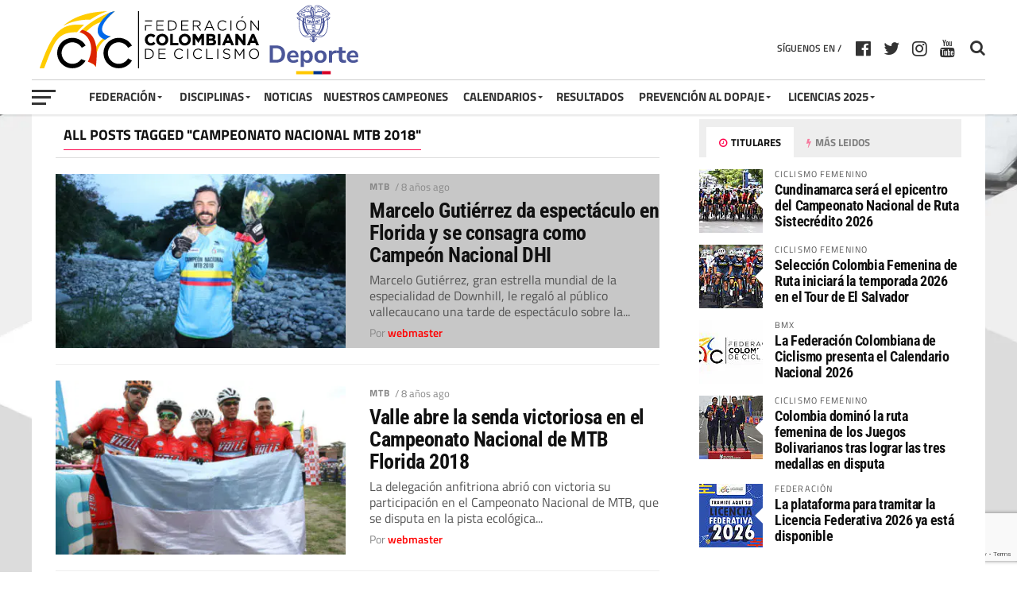

--- FILE ---
content_type: text/html; charset=utf-8
request_url: https://www.google.com/recaptcha/api2/anchor?ar=1&k=6LdRZkgqAAAAAOxT4uhh7Wx_nSS0vbKylwS-XYfO&co=aHR0cHM6Ly9mZWRlcmFjaW9uY29sb21iaWFuYWRlY2ljbGlzbW8uY29tOjQ0Mw..&hl=en&v=9TiwnJFHeuIw_s0wSd3fiKfN&size=invisible&anchor-ms=20000&execute-ms=30000&cb=i4ze525dp2pi
body_size: 48511
content:
<!DOCTYPE HTML><html dir="ltr" lang="en"><head><meta http-equiv="Content-Type" content="text/html; charset=UTF-8">
<meta http-equiv="X-UA-Compatible" content="IE=edge">
<title>reCAPTCHA</title>
<style type="text/css">
/* cyrillic-ext */
@font-face {
  font-family: 'Roboto';
  font-style: normal;
  font-weight: 400;
  font-stretch: 100%;
  src: url(//fonts.gstatic.com/s/roboto/v48/KFO7CnqEu92Fr1ME7kSn66aGLdTylUAMa3GUBHMdazTgWw.woff2) format('woff2');
  unicode-range: U+0460-052F, U+1C80-1C8A, U+20B4, U+2DE0-2DFF, U+A640-A69F, U+FE2E-FE2F;
}
/* cyrillic */
@font-face {
  font-family: 'Roboto';
  font-style: normal;
  font-weight: 400;
  font-stretch: 100%;
  src: url(//fonts.gstatic.com/s/roboto/v48/KFO7CnqEu92Fr1ME7kSn66aGLdTylUAMa3iUBHMdazTgWw.woff2) format('woff2');
  unicode-range: U+0301, U+0400-045F, U+0490-0491, U+04B0-04B1, U+2116;
}
/* greek-ext */
@font-face {
  font-family: 'Roboto';
  font-style: normal;
  font-weight: 400;
  font-stretch: 100%;
  src: url(//fonts.gstatic.com/s/roboto/v48/KFO7CnqEu92Fr1ME7kSn66aGLdTylUAMa3CUBHMdazTgWw.woff2) format('woff2');
  unicode-range: U+1F00-1FFF;
}
/* greek */
@font-face {
  font-family: 'Roboto';
  font-style: normal;
  font-weight: 400;
  font-stretch: 100%;
  src: url(//fonts.gstatic.com/s/roboto/v48/KFO7CnqEu92Fr1ME7kSn66aGLdTylUAMa3-UBHMdazTgWw.woff2) format('woff2');
  unicode-range: U+0370-0377, U+037A-037F, U+0384-038A, U+038C, U+038E-03A1, U+03A3-03FF;
}
/* math */
@font-face {
  font-family: 'Roboto';
  font-style: normal;
  font-weight: 400;
  font-stretch: 100%;
  src: url(//fonts.gstatic.com/s/roboto/v48/KFO7CnqEu92Fr1ME7kSn66aGLdTylUAMawCUBHMdazTgWw.woff2) format('woff2');
  unicode-range: U+0302-0303, U+0305, U+0307-0308, U+0310, U+0312, U+0315, U+031A, U+0326-0327, U+032C, U+032F-0330, U+0332-0333, U+0338, U+033A, U+0346, U+034D, U+0391-03A1, U+03A3-03A9, U+03B1-03C9, U+03D1, U+03D5-03D6, U+03F0-03F1, U+03F4-03F5, U+2016-2017, U+2034-2038, U+203C, U+2040, U+2043, U+2047, U+2050, U+2057, U+205F, U+2070-2071, U+2074-208E, U+2090-209C, U+20D0-20DC, U+20E1, U+20E5-20EF, U+2100-2112, U+2114-2115, U+2117-2121, U+2123-214F, U+2190, U+2192, U+2194-21AE, U+21B0-21E5, U+21F1-21F2, U+21F4-2211, U+2213-2214, U+2216-22FF, U+2308-230B, U+2310, U+2319, U+231C-2321, U+2336-237A, U+237C, U+2395, U+239B-23B7, U+23D0, U+23DC-23E1, U+2474-2475, U+25AF, U+25B3, U+25B7, U+25BD, U+25C1, U+25CA, U+25CC, U+25FB, U+266D-266F, U+27C0-27FF, U+2900-2AFF, U+2B0E-2B11, U+2B30-2B4C, U+2BFE, U+3030, U+FF5B, U+FF5D, U+1D400-1D7FF, U+1EE00-1EEFF;
}
/* symbols */
@font-face {
  font-family: 'Roboto';
  font-style: normal;
  font-weight: 400;
  font-stretch: 100%;
  src: url(//fonts.gstatic.com/s/roboto/v48/KFO7CnqEu92Fr1ME7kSn66aGLdTylUAMaxKUBHMdazTgWw.woff2) format('woff2');
  unicode-range: U+0001-000C, U+000E-001F, U+007F-009F, U+20DD-20E0, U+20E2-20E4, U+2150-218F, U+2190, U+2192, U+2194-2199, U+21AF, U+21E6-21F0, U+21F3, U+2218-2219, U+2299, U+22C4-22C6, U+2300-243F, U+2440-244A, U+2460-24FF, U+25A0-27BF, U+2800-28FF, U+2921-2922, U+2981, U+29BF, U+29EB, U+2B00-2BFF, U+4DC0-4DFF, U+FFF9-FFFB, U+10140-1018E, U+10190-1019C, U+101A0, U+101D0-101FD, U+102E0-102FB, U+10E60-10E7E, U+1D2C0-1D2D3, U+1D2E0-1D37F, U+1F000-1F0FF, U+1F100-1F1AD, U+1F1E6-1F1FF, U+1F30D-1F30F, U+1F315, U+1F31C, U+1F31E, U+1F320-1F32C, U+1F336, U+1F378, U+1F37D, U+1F382, U+1F393-1F39F, U+1F3A7-1F3A8, U+1F3AC-1F3AF, U+1F3C2, U+1F3C4-1F3C6, U+1F3CA-1F3CE, U+1F3D4-1F3E0, U+1F3ED, U+1F3F1-1F3F3, U+1F3F5-1F3F7, U+1F408, U+1F415, U+1F41F, U+1F426, U+1F43F, U+1F441-1F442, U+1F444, U+1F446-1F449, U+1F44C-1F44E, U+1F453, U+1F46A, U+1F47D, U+1F4A3, U+1F4B0, U+1F4B3, U+1F4B9, U+1F4BB, U+1F4BF, U+1F4C8-1F4CB, U+1F4D6, U+1F4DA, U+1F4DF, U+1F4E3-1F4E6, U+1F4EA-1F4ED, U+1F4F7, U+1F4F9-1F4FB, U+1F4FD-1F4FE, U+1F503, U+1F507-1F50B, U+1F50D, U+1F512-1F513, U+1F53E-1F54A, U+1F54F-1F5FA, U+1F610, U+1F650-1F67F, U+1F687, U+1F68D, U+1F691, U+1F694, U+1F698, U+1F6AD, U+1F6B2, U+1F6B9-1F6BA, U+1F6BC, U+1F6C6-1F6CF, U+1F6D3-1F6D7, U+1F6E0-1F6EA, U+1F6F0-1F6F3, U+1F6F7-1F6FC, U+1F700-1F7FF, U+1F800-1F80B, U+1F810-1F847, U+1F850-1F859, U+1F860-1F887, U+1F890-1F8AD, U+1F8B0-1F8BB, U+1F8C0-1F8C1, U+1F900-1F90B, U+1F93B, U+1F946, U+1F984, U+1F996, U+1F9E9, U+1FA00-1FA6F, U+1FA70-1FA7C, U+1FA80-1FA89, U+1FA8F-1FAC6, U+1FACE-1FADC, U+1FADF-1FAE9, U+1FAF0-1FAF8, U+1FB00-1FBFF;
}
/* vietnamese */
@font-face {
  font-family: 'Roboto';
  font-style: normal;
  font-weight: 400;
  font-stretch: 100%;
  src: url(//fonts.gstatic.com/s/roboto/v48/KFO7CnqEu92Fr1ME7kSn66aGLdTylUAMa3OUBHMdazTgWw.woff2) format('woff2');
  unicode-range: U+0102-0103, U+0110-0111, U+0128-0129, U+0168-0169, U+01A0-01A1, U+01AF-01B0, U+0300-0301, U+0303-0304, U+0308-0309, U+0323, U+0329, U+1EA0-1EF9, U+20AB;
}
/* latin-ext */
@font-face {
  font-family: 'Roboto';
  font-style: normal;
  font-weight: 400;
  font-stretch: 100%;
  src: url(//fonts.gstatic.com/s/roboto/v48/KFO7CnqEu92Fr1ME7kSn66aGLdTylUAMa3KUBHMdazTgWw.woff2) format('woff2');
  unicode-range: U+0100-02BA, U+02BD-02C5, U+02C7-02CC, U+02CE-02D7, U+02DD-02FF, U+0304, U+0308, U+0329, U+1D00-1DBF, U+1E00-1E9F, U+1EF2-1EFF, U+2020, U+20A0-20AB, U+20AD-20C0, U+2113, U+2C60-2C7F, U+A720-A7FF;
}
/* latin */
@font-face {
  font-family: 'Roboto';
  font-style: normal;
  font-weight: 400;
  font-stretch: 100%;
  src: url(//fonts.gstatic.com/s/roboto/v48/KFO7CnqEu92Fr1ME7kSn66aGLdTylUAMa3yUBHMdazQ.woff2) format('woff2');
  unicode-range: U+0000-00FF, U+0131, U+0152-0153, U+02BB-02BC, U+02C6, U+02DA, U+02DC, U+0304, U+0308, U+0329, U+2000-206F, U+20AC, U+2122, U+2191, U+2193, U+2212, U+2215, U+FEFF, U+FFFD;
}
/* cyrillic-ext */
@font-face {
  font-family: 'Roboto';
  font-style: normal;
  font-weight: 500;
  font-stretch: 100%;
  src: url(//fonts.gstatic.com/s/roboto/v48/KFO7CnqEu92Fr1ME7kSn66aGLdTylUAMa3GUBHMdazTgWw.woff2) format('woff2');
  unicode-range: U+0460-052F, U+1C80-1C8A, U+20B4, U+2DE0-2DFF, U+A640-A69F, U+FE2E-FE2F;
}
/* cyrillic */
@font-face {
  font-family: 'Roboto';
  font-style: normal;
  font-weight: 500;
  font-stretch: 100%;
  src: url(//fonts.gstatic.com/s/roboto/v48/KFO7CnqEu92Fr1ME7kSn66aGLdTylUAMa3iUBHMdazTgWw.woff2) format('woff2');
  unicode-range: U+0301, U+0400-045F, U+0490-0491, U+04B0-04B1, U+2116;
}
/* greek-ext */
@font-face {
  font-family: 'Roboto';
  font-style: normal;
  font-weight: 500;
  font-stretch: 100%;
  src: url(//fonts.gstatic.com/s/roboto/v48/KFO7CnqEu92Fr1ME7kSn66aGLdTylUAMa3CUBHMdazTgWw.woff2) format('woff2');
  unicode-range: U+1F00-1FFF;
}
/* greek */
@font-face {
  font-family: 'Roboto';
  font-style: normal;
  font-weight: 500;
  font-stretch: 100%;
  src: url(//fonts.gstatic.com/s/roboto/v48/KFO7CnqEu92Fr1ME7kSn66aGLdTylUAMa3-UBHMdazTgWw.woff2) format('woff2');
  unicode-range: U+0370-0377, U+037A-037F, U+0384-038A, U+038C, U+038E-03A1, U+03A3-03FF;
}
/* math */
@font-face {
  font-family: 'Roboto';
  font-style: normal;
  font-weight: 500;
  font-stretch: 100%;
  src: url(//fonts.gstatic.com/s/roboto/v48/KFO7CnqEu92Fr1ME7kSn66aGLdTylUAMawCUBHMdazTgWw.woff2) format('woff2');
  unicode-range: U+0302-0303, U+0305, U+0307-0308, U+0310, U+0312, U+0315, U+031A, U+0326-0327, U+032C, U+032F-0330, U+0332-0333, U+0338, U+033A, U+0346, U+034D, U+0391-03A1, U+03A3-03A9, U+03B1-03C9, U+03D1, U+03D5-03D6, U+03F0-03F1, U+03F4-03F5, U+2016-2017, U+2034-2038, U+203C, U+2040, U+2043, U+2047, U+2050, U+2057, U+205F, U+2070-2071, U+2074-208E, U+2090-209C, U+20D0-20DC, U+20E1, U+20E5-20EF, U+2100-2112, U+2114-2115, U+2117-2121, U+2123-214F, U+2190, U+2192, U+2194-21AE, U+21B0-21E5, U+21F1-21F2, U+21F4-2211, U+2213-2214, U+2216-22FF, U+2308-230B, U+2310, U+2319, U+231C-2321, U+2336-237A, U+237C, U+2395, U+239B-23B7, U+23D0, U+23DC-23E1, U+2474-2475, U+25AF, U+25B3, U+25B7, U+25BD, U+25C1, U+25CA, U+25CC, U+25FB, U+266D-266F, U+27C0-27FF, U+2900-2AFF, U+2B0E-2B11, U+2B30-2B4C, U+2BFE, U+3030, U+FF5B, U+FF5D, U+1D400-1D7FF, U+1EE00-1EEFF;
}
/* symbols */
@font-face {
  font-family: 'Roboto';
  font-style: normal;
  font-weight: 500;
  font-stretch: 100%;
  src: url(//fonts.gstatic.com/s/roboto/v48/KFO7CnqEu92Fr1ME7kSn66aGLdTylUAMaxKUBHMdazTgWw.woff2) format('woff2');
  unicode-range: U+0001-000C, U+000E-001F, U+007F-009F, U+20DD-20E0, U+20E2-20E4, U+2150-218F, U+2190, U+2192, U+2194-2199, U+21AF, U+21E6-21F0, U+21F3, U+2218-2219, U+2299, U+22C4-22C6, U+2300-243F, U+2440-244A, U+2460-24FF, U+25A0-27BF, U+2800-28FF, U+2921-2922, U+2981, U+29BF, U+29EB, U+2B00-2BFF, U+4DC0-4DFF, U+FFF9-FFFB, U+10140-1018E, U+10190-1019C, U+101A0, U+101D0-101FD, U+102E0-102FB, U+10E60-10E7E, U+1D2C0-1D2D3, U+1D2E0-1D37F, U+1F000-1F0FF, U+1F100-1F1AD, U+1F1E6-1F1FF, U+1F30D-1F30F, U+1F315, U+1F31C, U+1F31E, U+1F320-1F32C, U+1F336, U+1F378, U+1F37D, U+1F382, U+1F393-1F39F, U+1F3A7-1F3A8, U+1F3AC-1F3AF, U+1F3C2, U+1F3C4-1F3C6, U+1F3CA-1F3CE, U+1F3D4-1F3E0, U+1F3ED, U+1F3F1-1F3F3, U+1F3F5-1F3F7, U+1F408, U+1F415, U+1F41F, U+1F426, U+1F43F, U+1F441-1F442, U+1F444, U+1F446-1F449, U+1F44C-1F44E, U+1F453, U+1F46A, U+1F47D, U+1F4A3, U+1F4B0, U+1F4B3, U+1F4B9, U+1F4BB, U+1F4BF, U+1F4C8-1F4CB, U+1F4D6, U+1F4DA, U+1F4DF, U+1F4E3-1F4E6, U+1F4EA-1F4ED, U+1F4F7, U+1F4F9-1F4FB, U+1F4FD-1F4FE, U+1F503, U+1F507-1F50B, U+1F50D, U+1F512-1F513, U+1F53E-1F54A, U+1F54F-1F5FA, U+1F610, U+1F650-1F67F, U+1F687, U+1F68D, U+1F691, U+1F694, U+1F698, U+1F6AD, U+1F6B2, U+1F6B9-1F6BA, U+1F6BC, U+1F6C6-1F6CF, U+1F6D3-1F6D7, U+1F6E0-1F6EA, U+1F6F0-1F6F3, U+1F6F7-1F6FC, U+1F700-1F7FF, U+1F800-1F80B, U+1F810-1F847, U+1F850-1F859, U+1F860-1F887, U+1F890-1F8AD, U+1F8B0-1F8BB, U+1F8C0-1F8C1, U+1F900-1F90B, U+1F93B, U+1F946, U+1F984, U+1F996, U+1F9E9, U+1FA00-1FA6F, U+1FA70-1FA7C, U+1FA80-1FA89, U+1FA8F-1FAC6, U+1FACE-1FADC, U+1FADF-1FAE9, U+1FAF0-1FAF8, U+1FB00-1FBFF;
}
/* vietnamese */
@font-face {
  font-family: 'Roboto';
  font-style: normal;
  font-weight: 500;
  font-stretch: 100%;
  src: url(//fonts.gstatic.com/s/roboto/v48/KFO7CnqEu92Fr1ME7kSn66aGLdTylUAMa3OUBHMdazTgWw.woff2) format('woff2');
  unicode-range: U+0102-0103, U+0110-0111, U+0128-0129, U+0168-0169, U+01A0-01A1, U+01AF-01B0, U+0300-0301, U+0303-0304, U+0308-0309, U+0323, U+0329, U+1EA0-1EF9, U+20AB;
}
/* latin-ext */
@font-face {
  font-family: 'Roboto';
  font-style: normal;
  font-weight: 500;
  font-stretch: 100%;
  src: url(//fonts.gstatic.com/s/roboto/v48/KFO7CnqEu92Fr1ME7kSn66aGLdTylUAMa3KUBHMdazTgWw.woff2) format('woff2');
  unicode-range: U+0100-02BA, U+02BD-02C5, U+02C7-02CC, U+02CE-02D7, U+02DD-02FF, U+0304, U+0308, U+0329, U+1D00-1DBF, U+1E00-1E9F, U+1EF2-1EFF, U+2020, U+20A0-20AB, U+20AD-20C0, U+2113, U+2C60-2C7F, U+A720-A7FF;
}
/* latin */
@font-face {
  font-family: 'Roboto';
  font-style: normal;
  font-weight: 500;
  font-stretch: 100%;
  src: url(//fonts.gstatic.com/s/roboto/v48/KFO7CnqEu92Fr1ME7kSn66aGLdTylUAMa3yUBHMdazQ.woff2) format('woff2');
  unicode-range: U+0000-00FF, U+0131, U+0152-0153, U+02BB-02BC, U+02C6, U+02DA, U+02DC, U+0304, U+0308, U+0329, U+2000-206F, U+20AC, U+2122, U+2191, U+2193, U+2212, U+2215, U+FEFF, U+FFFD;
}
/* cyrillic-ext */
@font-face {
  font-family: 'Roboto';
  font-style: normal;
  font-weight: 900;
  font-stretch: 100%;
  src: url(//fonts.gstatic.com/s/roboto/v48/KFO7CnqEu92Fr1ME7kSn66aGLdTylUAMa3GUBHMdazTgWw.woff2) format('woff2');
  unicode-range: U+0460-052F, U+1C80-1C8A, U+20B4, U+2DE0-2DFF, U+A640-A69F, U+FE2E-FE2F;
}
/* cyrillic */
@font-face {
  font-family: 'Roboto';
  font-style: normal;
  font-weight: 900;
  font-stretch: 100%;
  src: url(//fonts.gstatic.com/s/roboto/v48/KFO7CnqEu92Fr1ME7kSn66aGLdTylUAMa3iUBHMdazTgWw.woff2) format('woff2');
  unicode-range: U+0301, U+0400-045F, U+0490-0491, U+04B0-04B1, U+2116;
}
/* greek-ext */
@font-face {
  font-family: 'Roboto';
  font-style: normal;
  font-weight: 900;
  font-stretch: 100%;
  src: url(//fonts.gstatic.com/s/roboto/v48/KFO7CnqEu92Fr1ME7kSn66aGLdTylUAMa3CUBHMdazTgWw.woff2) format('woff2');
  unicode-range: U+1F00-1FFF;
}
/* greek */
@font-face {
  font-family: 'Roboto';
  font-style: normal;
  font-weight: 900;
  font-stretch: 100%;
  src: url(//fonts.gstatic.com/s/roboto/v48/KFO7CnqEu92Fr1ME7kSn66aGLdTylUAMa3-UBHMdazTgWw.woff2) format('woff2');
  unicode-range: U+0370-0377, U+037A-037F, U+0384-038A, U+038C, U+038E-03A1, U+03A3-03FF;
}
/* math */
@font-face {
  font-family: 'Roboto';
  font-style: normal;
  font-weight: 900;
  font-stretch: 100%;
  src: url(//fonts.gstatic.com/s/roboto/v48/KFO7CnqEu92Fr1ME7kSn66aGLdTylUAMawCUBHMdazTgWw.woff2) format('woff2');
  unicode-range: U+0302-0303, U+0305, U+0307-0308, U+0310, U+0312, U+0315, U+031A, U+0326-0327, U+032C, U+032F-0330, U+0332-0333, U+0338, U+033A, U+0346, U+034D, U+0391-03A1, U+03A3-03A9, U+03B1-03C9, U+03D1, U+03D5-03D6, U+03F0-03F1, U+03F4-03F5, U+2016-2017, U+2034-2038, U+203C, U+2040, U+2043, U+2047, U+2050, U+2057, U+205F, U+2070-2071, U+2074-208E, U+2090-209C, U+20D0-20DC, U+20E1, U+20E5-20EF, U+2100-2112, U+2114-2115, U+2117-2121, U+2123-214F, U+2190, U+2192, U+2194-21AE, U+21B0-21E5, U+21F1-21F2, U+21F4-2211, U+2213-2214, U+2216-22FF, U+2308-230B, U+2310, U+2319, U+231C-2321, U+2336-237A, U+237C, U+2395, U+239B-23B7, U+23D0, U+23DC-23E1, U+2474-2475, U+25AF, U+25B3, U+25B7, U+25BD, U+25C1, U+25CA, U+25CC, U+25FB, U+266D-266F, U+27C0-27FF, U+2900-2AFF, U+2B0E-2B11, U+2B30-2B4C, U+2BFE, U+3030, U+FF5B, U+FF5D, U+1D400-1D7FF, U+1EE00-1EEFF;
}
/* symbols */
@font-face {
  font-family: 'Roboto';
  font-style: normal;
  font-weight: 900;
  font-stretch: 100%;
  src: url(//fonts.gstatic.com/s/roboto/v48/KFO7CnqEu92Fr1ME7kSn66aGLdTylUAMaxKUBHMdazTgWw.woff2) format('woff2');
  unicode-range: U+0001-000C, U+000E-001F, U+007F-009F, U+20DD-20E0, U+20E2-20E4, U+2150-218F, U+2190, U+2192, U+2194-2199, U+21AF, U+21E6-21F0, U+21F3, U+2218-2219, U+2299, U+22C4-22C6, U+2300-243F, U+2440-244A, U+2460-24FF, U+25A0-27BF, U+2800-28FF, U+2921-2922, U+2981, U+29BF, U+29EB, U+2B00-2BFF, U+4DC0-4DFF, U+FFF9-FFFB, U+10140-1018E, U+10190-1019C, U+101A0, U+101D0-101FD, U+102E0-102FB, U+10E60-10E7E, U+1D2C0-1D2D3, U+1D2E0-1D37F, U+1F000-1F0FF, U+1F100-1F1AD, U+1F1E6-1F1FF, U+1F30D-1F30F, U+1F315, U+1F31C, U+1F31E, U+1F320-1F32C, U+1F336, U+1F378, U+1F37D, U+1F382, U+1F393-1F39F, U+1F3A7-1F3A8, U+1F3AC-1F3AF, U+1F3C2, U+1F3C4-1F3C6, U+1F3CA-1F3CE, U+1F3D4-1F3E0, U+1F3ED, U+1F3F1-1F3F3, U+1F3F5-1F3F7, U+1F408, U+1F415, U+1F41F, U+1F426, U+1F43F, U+1F441-1F442, U+1F444, U+1F446-1F449, U+1F44C-1F44E, U+1F453, U+1F46A, U+1F47D, U+1F4A3, U+1F4B0, U+1F4B3, U+1F4B9, U+1F4BB, U+1F4BF, U+1F4C8-1F4CB, U+1F4D6, U+1F4DA, U+1F4DF, U+1F4E3-1F4E6, U+1F4EA-1F4ED, U+1F4F7, U+1F4F9-1F4FB, U+1F4FD-1F4FE, U+1F503, U+1F507-1F50B, U+1F50D, U+1F512-1F513, U+1F53E-1F54A, U+1F54F-1F5FA, U+1F610, U+1F650-1F67F, U+1F687, U+1F68D, U+1F691, U+1F694, U+1F698, U+1F6AD, U+1F6B2, U+1F6B9-1F6BA, U+1F6BC, U+1F6C6-1F6CF, U+1F6D3-1F6D7, U+1F6E0-1F6EA, U+1F6F0-1F6F3, U+1F6F7-1F6FC, U+1F700-1F7FF, U+1F800-1F80B, U+1F810-1F847, U+1F850-1F859, U+1F860-1F887, U+1F890-1F8AD, U+1F8B0-1F8BB, U+1F8C0-1F8C1, U+1F900-1F90B, U+1F93B, U+1F946, U+1F984, U+1F996, U+1F9E9, U+1FA00-1FA6F, U+1FA70-1FA7C, U+1FA80-1FA89, U+1FA8F-1FAC6, U+1FACE-1FADC, U+1FADF-1FAE9, U+1FAF0-1FAF8, U+1FB00-1FBFF;
}
/* vietnamese */
@font-face {
  font-family: 'Roboto';
  font-style: normal;
  font-weight: 900;
  font-stretch: 100%;
  src: url(//fonts.gstatic.com/s/roboto/v48/KFO7CnqEu92Fr1ME7kSn66aGLdTylUAMa3OUBHMdazTgWw.woff2) format('woff2');
  unicode-range: U+0102-0103, U+0110-0111, U+0128-0129, U+0168-0169, U+01A0-01A1, U+01AF-01B0, U+0300-0301, U+0303-0304, U+0308-0309, U+0323, U+0329, U+1EA0-1EF9, U+20AB;
}
/* latin-ext */
@font-face {
  font-family: 'Roboto';
  font-style: normal;
  font-weight: 900;
  font-stretch: 100%;
  src: url(//fonts.gstatic.com/s/roboto/v48/KFO7CnqEu92Fr1ME7kSn66aGLdTylUAMa3KUBHMdazTgWw.woff2) format('woff2');
  unicode-range: U+0100-02BA, U+02BD-02C5, U+02C7-02CC, U+02CE-02D7, U+02DD-02FF, U+0304, U+0308, U+0329, U+1D00-1DBF, U+1E00-1E9F, U+1EF2-1EFF, U+2020, U+20A0-20AB, U+20AD-20C0, U+2113, U+2C60-2C7F, U+A720-A7FF;
}
/* latin */
@font-face {
  font-family: 'Roboto';
  font-style: normal;
  font-weight: 900;
  font-stretch: 100%;
  src: url(//fonts.gstatic.com/s/roboto/v48/KFO7CnqEu92Fr1ME7kSn66aGLdTylUAMa3yUBHMdazQ.woff2) format('woff2');
  unicode-range: U+0000-00FF, U+0131, U+0152-0153, U+02BB-02BC, U+02C6, U+02DA, U+02DC, U+0304, U+0308, U+0329, U+2000-206F, U+20AC, U+2122, U+2191, U+2193, U+2212, U+2215, U+FEFF, U+FFFD;
}

</style>
<link rel="stylesheet" type="text/css" href="https://www.gstatic.com/recaptcha/releases/9TiwnJFHeuIw_s0wSd3fiKfN/styles__ltr.css">
<script nonce="fDYz6q2BqPFxMG2Za1041w" type="text/javascript">window['__recaptcha_api'] = 'https://www.google.com/recaptcha/api2/';</script>
<script type="text/javascript" src="https://www.gstatic.com/recaptcha/releases/9TiwnJFHeuIw_s0wSd3fiKfN/recaptcha__en.js" nonce="fDYz6q2BqPFxMG2Za1041w">
      
    </script></head>
<body><div id="rc-anchor-alert" class="rc-anchor-alert"></div>
<input type="hidden" id="recaptcha-token" value="[base64]">
<script type="text/javascript" nonce="fDYz6q2BqPFxMG2Za1041w">
      recaptcha.anchor.Main.init("[\x22ainput\x22,[\x22bgdata\x22,\x22\x22,\[base64]/[base64]/UltIKytdPWE6KGE8MjA0OD9SW0grK109YT4+NnwxOTI6KChhJjY0NTEyKT09NTUyOTYmJnErMTxoLmxlbmd0aCYmKGguY2hhckNvZGVBdChxKzEpJjY0NTEyKT09NTYzMjA/[base64]/MjU1OlI/[base64]/[base64]/[base64]/[base64]/[base64]/[base64]/[base64]/[base64]/[base64]/[base64]\x22,\[base64]\\u003d\\u003d\x22,\x22w5AlEcOwL8ObZ8K/[base64]/w6PDosOJw5HCsnjDswXDgcOkcMKdIxdmR2nDhA/[base64]/dX4twoPDicOdwoFNw5nDgcK9w5sRwq7CjWTDsnRWKBdRw6sGwr/ClF/CnzTCrWBRZXEcfMOKJcORwrXChA7DuRPCjsODb0EsRcKxQiEFw7IJV1twwrY1wrPCp8KFw6XDhsObTSRCw7nCkMOhw51dF8KpHQzCnsO3w5wjwpYvfjnDgsO2BCxEJD/DjDHClQgaw4YDwokyJMOcwo1UYMOFw6YQbsOVw64+OlspNxJywoPCsBIfTXDClHA0KsKVWBAWOUhbVQ91N8Opw4bCqcK6w4Fsw7EnfcKmNcOrwo9BwrHDoMO0LgwMAjnDjcOOw6hKZcOnwp/CmEZaw4TDpxHCs8KTFsKFw5N0HkM9ODtNwqRoZALDmcKnOcOmT8K4dsKkwr/Dr8OYeF15ChHCmMOMUX/CoG/DnwAnw7hbCMOqwptHw4rCj35xw7HDhMKAwrZUA8K+wpnCk1nDvMK9w7ZBPDQFwo/CscO6wrPClgI3WWguKWPClsKMwrHCqMO0wo1Kw7Imw77ChMOJw4RGd0/ClF/[base64]/YMOBwrtycFcyd8KPwpoONE5WJyXDrBvDlsO5AsKQw74Aw5Q/YMOZw7wfcsOmwocHNR3DtMKGdsOSw53DvsOpwoTCtx/CpMOjw6p/LMOxcMKIZyjCuRjCpsKbHxfDhcKuKMKXRwLDlcOrNy8Hw6XDpsKnEsKNF2rCgA3DrsKuwrzDkk85bHJ9wrBTw70mw6TChG7DlcKmwofCjjEkOTEpw4waFgESbzLDg8OWEcK3OX1UKA7DusK3aXLDlcKpW3jCtcOALcO/wqYgwr40DQ3CrcOTwpbCoMOiw4zDjsOFw6rCvMOwwo/CgMO4UsOHVxHCkXPCk8O4ccOUwoQ1fxFjPAfDlFY0XWLCjm0jw7c3QH1LAMKowrPDhMOawpPCi2bDskzCgGd6R8OPd8KzwrFkClfCsntnw6pfwq7Cjj9FwovChDTDoWFcXwnCszzDpw5Ow64ZVcKbC8KgCGnDhcOLwr/[base64]/CpMONw7HCnsKAwpMJDQTDjxkpw7ESA8OjwoTDgVDDocKgw7oCw6nCsMKkQDPCkMKFw4nDj00IHE/CisOJwoFVLUt5QMOTw6TCgcOLO189wp3CoMOPw57CmsKTwoIJPsO9TsOgw705w5bDnk5aZwZDOcOLSlvCscO9SVJZw4XCqcKqw7x6DhnCgQbCj8OXNcOOUSvCqQ54w74mOW/DrsO/esKrMWlRQMKtPkFdwogyw7HCocO3ZjrCnFxew4vDosOpwr0tworDnMOzwo/DimjDnQ5YwqzCjMOYwow1Fk9dw5NWw4Yjw43CsF5LV3TCswTDux1cDBg5AsOkZUwrwr1GWitEbxjDvlMBwpfDqMKiw6wBMTXDuXQPwpgcw7PCkS1ETsK2UxtHw61kD8O9w7oGw63CpX8dwobDqMOoBQTDkCvDskZswqYAIsKvw6wiwonCs8OZw4/CoBdnb8KyQsOYDQfCpBLDosKBwqpNU8Odw4IVc8Oyw7Jowp8IDcK+CUHDkWPCjcKOFQYsw7wbMgXCnQlKwoPCiMOCWcKIRcOJIMKYw67CnMOOwoN1w7FoBSzDpFReYlxKw5tCe8KkwpkuwpLDkQM7KMOLFwlqcsO/[base64]/bcK5CMKXw4/[base64]/w6V1d1vCj8KkwqxwdRNswr86E2LDmwDCr28xw5rDoSnCkMK9H8Oew7EDw5RIcm4eZQlaw7DDvDFgw6fCogLCtwNdaQ3CvMOXaUDCtMOpa8O9wp4VwoTCn3E8wqc/w6hEw5HCksOfMU/Cv8K+w73DuDrDncKTw7/CnsK3QsKtw6PDrBwZNcOMw4pbPXoDwqLDoCDDkQUsJmPDlzfCkkpuMMO+KSEhw44Nw7UJw5rCpEbDsFHDiMKZRitFV8OuAkzDqXIOIG4xwoXDrsOvKBJ8ZsKmRsKmw6U8w6vCocO1w7tVJyQXJGcrFsOJWMKgWMOLDBTDkUXClU/CnkdMKDMhw6F+SyfDrG0hc8K4wpcrNcKcw7AQw6hZw5HCl8OkwqXDrRLDoXXCnQxyw7JKwrPDmsO+w7XDrGQ0wqfDsRPCvcK4w5Riw7HDv0rDqDJOUTE3ET/DnsKgwp5rw7rDqwTDu8KfwrBFw6rCj8KzDcKYKsOgNjTClCAUw6nCt8OfwpzDhMO1B8OwKDpCwqZ8A0zDpMOtwrFqwpjDiG/Dj1TCqsOSPMOJwoQcw450VUzCpG/Dhw9hXTfCnl3DmMKwNzXCilhSwojCu8O9w7zDlEFlw6VpIFbCjzd/w6zDlcKNIMKyZgUZWkHCtgvCtcO/wrnDrcOKwojDtsO3wqN6w4PCkMOVcDwEwr5hwr/ClXLDqcKmw6JnXMKvw40qEsOww4Ndw7QXCl3DpsKrKsKuCsO4wpvDrcKJwqB8IiR+w43DoXlfcXrChMOwIBF3w4jCnMKVwoQgY8OuHGMWHcK5DMOewrnCisOgIsKywpLDi8Kxb8KPOsONQS9kw4sXY2EMQ8ONfgR/a13CusK3w6UFbGppZsKnw4bCnAkaLQN4PsKXw5/Dh8OKwpPDgcOqJsKjw4HDm8KzaHnCiMOzw4/Ct8KKwoh0U8OHwrLCgELDvRPCicOGw53DvUrDs28MJhsSw4kgcsKxOMOdw6trw4oNwq/DisOiw6olw7/[base64]/dk1nw5/ChsKfRnFqwr1Rw5Arw6rDmyHCp3PDmMKZXirDiH/DicOeLMKiw6oiIsKrRzfChcKaw7nDvmvDt13Dg3wUw6DCvx3Ds8OHTcO+fhRrF1bCnsKtwqw7w6xYw7cVw6HDqMKjL8KcWsK4w7RkbQoDCMOkVS8+woMoQ0gPwohMwp95SAJDVi95woDDknzDql3Do8OywpI/w7bCmRnDt8OsSHvCpFNQwrvDvQJrejjCmwxNw4bDu149w5fCgsO/w5TDmCHCihrCvlIDSBs8w5fChDQ/wpjCkcO9wq7Cq0MswoMlDE/[base64]/Djy7CgsO6ZR/CunzDujDCvT/CjsOsPcOIM8OOw4LCl8KkQRbDs8Ouw5gnM3nDlMOnOcOUKcOrOMOXamvDkBPDiyfCrjZWNXZEInkhwq41w5PCmAPDtcKtTmsROyLDgcOqw78pw4AFZCzCncOYwr/[base64]/CscOfR8KcPcOGDW9gdy8WwpxqdsK1MsOCD8OAw70EwoA3w7PCtU9TWMOtwqfDtsOBwqhYwpDCuFTDmcOuf8KFBRgQWn3DssOCwoHDrMOAwq/CrjnDhUA/wpIEd8KuwrLDqBbCtcKWdMKpZiHDq8O+W0B0wpDDrsKwXW/CvhB6wo/[base64]/DpkRrw7Nkw6HDiBLDlsOiw5/[base64]/CkMOuLFbCk8K7TkvDg8Okw68pQ8OUw7zCvn7DosOZFMKqY8OxwrHDikvCn8KiRsOOw67DtBBKw6hzQ8OUw5HDuX47wrhjwqzDnRnDojtXw5vCtmPCgjAMFsOzMRvCiChyFcKKTH4GGcOdEMKwY1TChw3DuMKAZWxgwqpRw6AoRMK6w5fDscOeeH/CiMKIw6ISw4h2wplSa0nCm8O5wqZEwpvCsiDDujvDu8OHYMKubTw4WQtSw67Cohkww4bCrMKZwoTDsGZEKUvCtcOqOsKOwpxIbTk3Z8KEacOvLh88SjLDs8KiNll+wpd2wpwqBsKVw43Dv8O+McOYw6QPDMOmwqzCpULDkkt6f3gJMcOUw5dOw4BRSUwKw7fCvm/DjcOLEsOhBCbDj8K7wowZw4kbJcOsCXnClm/[base64]/[base64]/Du29Ww7gqw6wGwpPDosORasKfHVfDvMO8wq/[base64]/w4hWw5/CkcOTw7t/[base64]/wr4wA8KQN8KCw4MabMO2wq5xK1JAwpTDl8KzZ1XDnMKEw5jDm8K6fnYJw45AOyVeOwrDvSkweF5RwpHDmEQXdmBOa8O8wrrDrcKlw7rDoF5hMXjCrsOMLMKAF8Olwo7CpX04w50deHfDm1p6wqPCvyUFw6DCgn3CqMO/QcOBw4Mxw6EMw4Q+wpQiw4Flw5rCrG0pD8ODf8OlBwnCgFrCjDkAfBE6wr4UwpM5w41Gw6JPw67Ch8K+S8Kfwo7CmQsWw4xpwo7CuTNuw4h0w7rCgsKqBBLCoENqPcOlw5Nsw5NKwr7CpmfDg8O0wqcVMh1KwogbwphLwqh3U3wOwrfCtcKaP8O6wr/ChV8gw6I9YBg3w4PCnsKbw7ZUwq3DsDcyw6DCkClVScKUbMOXw7zCkWpywrPDpy4IPV/Cuzc7w58Zw4jDkxJjwpQWNAHCosKkwojCp2zDqcOPwrIkaMKzd8KSdhM4wqvCuQ/CscKteWdGeBcIZWbCoSQiB3wBw6QldUwOWcKkwqshwqrCvMO8w5/DrMO+Jyc7wqTCt8OzMkI1w7rDjXwkKcOTGiY+ZxnDucOLw6zChsORU8OvMmM9w5x4bxjCpMOLdn/DqMOUEcKgNUDCvMKsIz8qFsOCMUTCjcOPfsKRwpjCigBKwovCgmZ9JMOBFsKzXh0Lwo3Diipjw7VbJjxrbWAAMcORZ2Ijwqsjw7vCsVAuSzbDqQzCl8K6fgcxw4BpwrJdMsOvckF8w5vCiMOEw6A2w6bDolvDu8OhAUw7cxZOw5EhesKSw7nDiCMKw7/CgTomJR/DgsOHwrfCksO1wqBNw7PDqjAMwqPCosKZS8Kqwq4uw4PDsw/DpMKVI3pWRcKDwr05FXQTw50qA2AmHsOYK8Ojw7LDp8OLL082LQRqP8K+w71TwrVdNDbDj18Bw6/[base64]/Drh87w5DCuyfCvjHCk1TCn8OrwrV0wonCtSvDm3cYw5E8w5/CucOKwrVTcETDmMOZKBFAECNJwoszJl/[base64]/[base64]/DsFvDuzjDrsOha0DCvhvDu0vCrT/CrsKMwpQjw49GcmsgwofDiVUsw6bCscOFw4bDvXw1woTDnXIpZHR6w4xJXcKDwp3Cr23DmnTDusONw4wBwpxMWcOjwqfCmDgowqZ3CFVcwr1rDygSF0VQwrM1ScK4PsOdG3sndcKBS2nCmVfCgCPDlMKawrfCicKBwrhswrQsd8ONfcOZMQgbwr18wqRHLz/DoMOLA185wrjDkWLClA7CqUbCrDjDj8Obw6dEwqtWw6BFbB7CpkTDgDHDtMOnXwk7e8OTcXoMZmHDokAaTnPDjGBQC8ONwoIMWDE6VRTCp8KtQVF8wrjCtlXDlsKvwq8bFHfCksOQG07CpjAiWsKLEXMQw4DDmkfDgMKtw6p6w48dP8OFN2XCq8KYwoZpG3PDv8KQTC/DicOPesOxwpvDnRwvwrTDvV5/w6lxHMOxNRPCgErDh0jCp8KAOsKPwrUiV8KYLMKYC8KFGsKodgLCpGFcV8KCW8KlUQkjwo/Dp8OtwoIjAcO4aFDDvcKTw4XCq0MVXMOpwqtiwqAnw6/DqUc8E8Krwo9XGMO4woEDTF1qw57DgsKiO8KtwpLCl8K8AcKLBiLDr8ODwphmw4fDucK+wrzCrMOmGMOnPFhiw4AWOsOSbMOxMB5dwqJzbB/DrxccE0V4w7nCscOlw6d5wprDpsKgUV7Dt3/CqcKULMKuw6bCrlbDlMOjGsOFRcOOGHUnwr0hG8ONUsORLMOsw7zDmHXCv8KXwpM+fsOMOxvCoWcOwrtOFMOHa3tgasOPw7dGSlnDunDDnVPDtATCrXMdw7VOw5LCnS7CrCBWwrduw5fDqgzDkcOVCVnCuALDjsOfw6XDvcONTV/DlcO/w4M8wpzDp8KFw6rDqz8XaTIdwohfw6IsPTDCiwE9w4fCrsOrMj8GHsOHwr3CrmIRwot9XsOzwqISQm/CoUXDhcKKaMKJT2gmDcKPwoYNwrXCgxpIFntfJgB6wozDhVE6wp8dwodeIG7DocOIwonCghgCQsKeEsK+wo0UP2NMwpIHFcKlXcKjOnBfN2rDq8OtwovDisOAU8OBwrbChzB+w6LCvsKUXMOHwokwwrTCnAM2woXDrMKhWMOWRcKPwqnCvsKeEMO3wrBNw7/DkMKIcBUbwrXCgUJnw6xcLURiwrXDvivCihnDhsOrSyzCoMOwTl5nRS0PwoUgKEQPVcO8WGEPEE4hKh54ZsKBMcOyLcOcMcKywp4+GcOTK8OIcE/DlMOcBw/CgW/DgcORUsOUUWBccMKXbADCpsOvSMOew7ReTsOiWkbCmVgrHMODwoDDjmDChsKSGCpZAwvCpm5Jw5NOIMKsw6DDrWpFw4UkwpHDrSzCjEzCn3zDoMKmwpNwOMO4GMKbwr8twpTDg1XCtcKiw6HDmMKBDsKDQsKZHywWw6HCrX/Cr0zDhlwkwp4Ew4jCqsKSwq1YTcOKAsO7w7zCvcKwI8KMwpLCunfCk0XCrwPCjWJZw797IcKDwqllUl81wrjDrXp+UyfDpDHCosOydEVew7vClw/CgVoMw4l/wqnCncOHwpR5O8KXJsKaDsOTw5Zww7fCj0M4HMKAIsK/[base64]/DmmnDnybDoB3DksOzfcKJwpjDpMOvwpzDg8OTw6HCu3LDo8OsHMOLVjrCg8OsM8Kgw5cEH21/[base64]/CqMKUdsKlWijCn8K8w57ClwfDgQ/CqcOowrjDn2dVwr4Ew6VnwojDiMOiID1hQwvDi8KmHRbCsMKKw4jDvk46w5bDlXPDq8O5wpPCnF/[base64]/[base64]/ChwPDgksYRmQgEV9dBknDrEbCu8KtwrzCrsO8V8O5wrfDp8OdeGDDk3fCk3DDj8O0EsOPwpDCuMKEw4XDisKELjtmwp9QwqXDv1ZEwrfCvcKJw6w7w6QWwrjClMKEZQnDrFbCu8O7woszw7M8OsKFwp/Csx/[base64]/DnSIgw61FwoPDrcKQw44wUMKXwqlWw5xdKD8zw4l1fCYZw7jDsxzDlcOeDMOeEMOgJ0sWWTZHwqTCvMOUwopJc8O6wqI/w7oLw5HChsOcCgt/IHjCs8Kfw5HCq2DDksKNEsKJJMKZRxTDv8OoPMOZAMOYdF/DjkkAVXvDs8OhNcO/wrDCgcKwDsKVw7o0w4pBwqPDswRXWS3Dnz/CqhBDPcO6V8KxDMKNE8Otc8KCwrkCwpvDpWzCtcKNWMOhwqTDrmjCj8O4wos+d0gKw4wVwqvCsTjCg0/[base64]/aMOac8Ocw5vDmMO0Bk/CtjByEkkXwoB9UsOOVCBQacOMwrLCu8OewrpfHcOTw4HClAYnwoLDmMKlw6XDosKwwoF1w7jCpArDownCs8K4woPClsOdwrrDqcO6wrXCk8KjZWEqHcKKwotBwqwmFWbCjX/CpMKdwpnDnsOQLcKcwpzCmsOCBU10ECQAacKSe8Oow6PDhWLCqh8gwpLClsK8w5XDhSzCpEDDpx/DqFjCjGIXw5g1wqcBw7pCwprDlRMuw492w7vDvcOXCsKww6gQNMKNw6HDmiPCr2BfcX54BcO/NGLCrcKlw6x7ZQnCp8KtK8K0DCVuwq1/GXEmGTYpwqZdZn4iw7Euw51AUsORwo5hd8Onw6zCj0sgFsKmw7nCqcKCRMK2RcKnRnLDs8O/w7cwwpsEwodvUsKyw7FZw4nCv8KvKcKnLEzCncKzwpLDjsOFbMOYWsOHw58Owq8ETEY/w4vDhcOHwrzCqxzDrsOaw5ZUw63DsWjCpTh/PsOKwrLDjh5fMHXCg3g0XMKTBcKiP8K2PHjDmiN+woHCosO2FGfCrUgKZ8OJDsOEwqcRYXLDsElgw6vCg3B4wpzDkQ43QsK9DsOEO2bCn8Oawo3DhQLDqVEHBMKjw53DvsO/Ix7ChMKcD8Ozw6w9eVDCgH0kw7/CsmsWw5w0wqN+wpjDqsKiwr/CtFNiwrDDkHgQNcOOfwUqK8OXP2ddwoE2w4wwASXDtmrDlsO2w5dVwqrDlMKMw6kFw6k1wq4FwrDCicOpM8O7EFgZCCLCpMOUwrcnwo7CiMK1woQbSBFndmcaw4RneMOZw74qT8KBTCJewqDCmMO/[base64]/DiHDCmDvDsC7Dv8OFcsKmw6NGwoQ9w7Y4HcKpw7fCugkSd8O4fn/Dr1nDjcOyaQzDrCVZbkFoZsKoLgoNw5wBwpbDk158w4jDvsKGw4HCrDkfCsKOw5bDtsOYwq1/woQ+DHwWRiHCjCXDpCHDgXDCl8OHQ8Kcw5XCriTCmmVew5UbKMOtBBbClMOfw7fCl8OLc8K4YUctwrxAwox5w5N1wp1cbcKMIV4/[base64]/dxDDhG3Do8OzLndyeFcUworDjR7DkXjCsA3Dl8O9MMK6MsKGwpDCksOHEjpYwpTCksOVSB5sw7rDiMOYwpTDscKzWMKBTkZ8wrsLwo8dwqDDm8Obwp5UX1TCqcKCw7skWywwwoQ1KsK5OynChURUD0l1w4lGcsOVZcK/w7YKw71xBMKMGAxMwrM4wqzCicK1VEF4w47DmMKBwrfDvMO2FX/DuC8Xw4rCjRJbYcKgIEMSMRjChDDCmxNaw5Q1MlNswrFQScOPTAhvw5nDvXbDu8Kxw5pIwq/Dr8Ofw6PCgDgbEMKIwp3CqcKsZsK9ayTCghjDs07DucOOdsKIw5gdwrXCskUUwqxbwqPCqWYdwoLDrkfDq8O/wqTDqsOuE8KgR2hdw7nDrwkSEMKTw4o7wrNew4kLMA9ySsK1w78IZi5gw7ZPw4/[base64]/CrAovXMO8w6x2b8OmZnx7wodWWMOOYMKdV8OyJ28kwqgGwqrDhcO4wpXDpcOOwoFdw4HDicKyXMKVScOmLD/CnnfDjCfCuls8woDDtcOjwpIjwrrCjcKsFsOiwpB3w73CsMKqw4nDpMKnwrvCuU/CjBnCgnFqEcOBPMKFK1ZhwqV6w5tSwqXDusKHJnrDiw95F8KBATLDkh4MD8OwwofChcOXwrPCksObC3rDicK5w4Uew6DCjEXDhA9qwo7DnnRnwrLDhsOLB8KjwojDv8OBFBI+w4zCpAo/a8OHwoMuH8OcwogjBixxEsOaWMKTRHHDmSB3wphXwpDDksK/wpcrSsOXw4bCi8OjwpzDl3fDvl5OwpbClMKUw4PDncOWTMK/woUOKk5lcMO3w6LCugcnNBHCpMO0XW1GwqjDngNBwq1hV8KUGcKyTMOeZRcPMcOBw6nCiE0gw6VME8K5wqA1S1LCtsOewqnCrcKGQ8KaehbDoytqwqEUwpRPHz7Cv8KpHsOGw6J1ZMO0SRDCs8O0wo/[base64]/[base64]/DhG1FGcOfSsKQeUXCpX1QwotFwqrCn2dWQgBHw7rCuXARwrd0AMOjKMOlBgZRMSd/[base64]/MMOZd3nCrsK8HV7CmcOvwo0IwoJiwp02dsOlUsK8w5sLw63Cr3nDscK5wrXClcO4JWgqw4gocsKfacK3fMKrd8O4U3zCrlk1wo/Dk8ONwpDCoBVVEsKqDhsbA8KWw7htwoUlaUTDuVcBw55uwpDCn8K6w4lVFMOgw7nDlMO6MjHDosKRwp8Zw6pow64mIMKCw4Nlw7FxKjvDtk/CtsKVw6J+wp44w4DCpMK6JcKDWT3Du8OcKMOmDn/CmsKKJSLDnHR0TRPDugHDjhMuasOCP8KVwqPDrsKaVcKfwowOw4YtZ24UwpIfw57Ct8OrfsOZwog4wq8RP8KTwqLCiMODwrcWCsK1w6pkwqDCpkzCtcOVw7LCmMKkwphhOsKaQMKMwqbDqADChcKzwq44MQsULU/[base64]/JVnCqMK0OMO/HzXDj1zDsSQnw7DCn1JeKcKcwrxDUjLDgMO5wq/DkcOow4TDs8O6ScO8TMKjd8OJZcOCw7B8TsKoMRAhwrPDtljDncK7YcOfw5QWdsOhQcONw754w4Igw4HCrcKeQzzDjyvClwAkwoHCuHHCvsOdRcOHwr8RQ8K6JQ1lw7Y4acOBThRFX0tnwq7Cv8KGw4HDonowe8OGwrQJGXDDtgA/ccOtVMKFwrtuwrUfw69vwprDmcKtCsORd8KDwpbCoWnDingcwp/[base64]/CnQtrHMOpP8KCw43CixXDpX8kwrgLwpJKw65kw4LDlcOKw6LDmsKcTxjDgBNyU3kOVxIdwolKwoctwqdhw5tjHB/CnwTCucKIwp4dw79aw6zCgUgww7HCq2fDp8Krw53CmHLDhxDCtcOTBGJfNcONwol/w6nCuMKjw4w3wp0lwpcjWMKywoXCrsK+BEnCncOowq9pwp7DljQlw5nDkcK9KVwWdyjCgwdlYcOdckLDssKRwqLCgSfCs8OWw4vCnMKTwp8WTMKzR8KAH8Orwo/DlmVMwrh2wqXCgWccCMOfWMOUZRTCmwYSEsK6w7nDjsOPQHA1K0zDt2fCrHTDnlQhNsO/GsOCWHTCiEPDpibDhXTDu8Oxe8OwwofCkcOawpNQED3DvcOcI8KxwqHCjMKsfMKHaDFbREXDrsK3M8OhA0oCw69gw7/Dhx8Yw6zDuMKawp0+w7Qud1gVUQRGwqJEworCs1UsRMO3w5LCkiJNDBzDgCBzKcKXccO1fDvDrcO2wrQLb8KlfiwZw4kMw5/CmcO6ISDChWfCnMKII0olw5LCqMKLw7vCv8OhwqHCsVEwwpfCtAbCscORCiV8YTRXwr/DjMOvwpXCnsKcwotoeSJiCkMEw4PCixTCtlrCvcKgw6XDs8KDdFvDr0PCmcOMw5/Dq8KOwpglDxzCixQMPw/[base64]/DicOFfMKWGsOrw6F3wo/CrMOyV08mRcKAQx0Gw6k/w44IXwYoOsO0RRdGYMKhAXrDtFDChcKGw7RJw4/[base64]/[base64]/[base64]/w5gPOhkqw54Ow5jDs8OcHRIRflPDscObwpkyV8K8wpnCoMOsBsKNJ8KTDsKRYS3Cl8Klw4nChMKyF0kvS2jDj309wqXDpRfCkcO1acOXLMOiS2JLA8K6wrPDpMO7w7JIDMOkfcK/WcOKN8OXwpBmwrkWw5HCkFUFwq7DpVJVwq3Cgh9lwrTDjENZXn1oIMKUw5IVAMKkC8OrdMO+PsO/VEMCwqZCFD3DrcOnworDj0DCu3Q3w6BTHcOjOsKJwqrDizBdc8O9wpnCgglsw5/CqcO3wrhrwpTCkMKeCwfCj8OKRk09w5jCj8KFw7Ifwpcgw7HDvgN1wq/DtXFBw4LCm8OlOMKzwoAOHMKQwpZYw6Ifw5/[base64]/CgxZLw7PCgsOjXEXCosKSBsOTZMOsw7jCij/[base64]/DhynCuMOSwo1iwo3Clx/CpcO6UAIsLFHDlcOLaXY0w5nDglHChsOewq83NQMjwr4cHcKhRMKuw74JwpwfA8KMw7nChcOiMcKbwq5uIQTDuytCBsK+eh/CoCA2wp/CjD8Gw5lEGcKxXkPCuQjDgcOpQlrCpX4nw79Ue8KkJ8K7bFgES1fDvU3CqMKKU1jClE3Dg0QFNMKmw7ABw4PCucK8ZQBFLVU/GMOqw5DDmcOFwrzDiVFuw5FRa2/[base64]/[base64]/dBQ0SsKve8KUdcKTwr/DtMKQd8OxZcObwps4UXHCu8OnwqHCjMOcw5IMwqnCrzJoPMOaP2rCgcOTX2p7wr5DwrV6KMKXw5wew5x8woPCmkLDvMKzdcKvwogTwpBsw6vDpg5zw7vDoHHCs8Otw6d9QAhwwqrDl0xSwo1abMKjw5fCp05vw7/DuMKEOMKKICXCpwTCkWV5wqxvwo1/KcO3XmxbwonCu8OzwrfDgMOQworCiMOBBsKgRMKCwrzDpcKlworCrMKEEsO4w4YmwpljacOcwqXChsOaw7zDm8KBw7XCog9pwrLCt0RDEgjChy/[base64]/CjMOjaFLDosKHa8K/Tw/DhjEQZ8OPw7TCmzfDjMOuT0Ifwosawo8NwoNwD3EIwrNWw67Dmmx+KMOze8ORwq8eaWETAVHCpjNjwpvCvEXDuMKTZWnDjMOMC8OMwo3DhcOtLcO5CsOrO3jCmMOhEA5cw5kFecOVYMOTwr7ChT0zKw/DkysuwpZCwr4GZRAQGsKdJ8Kbwoodw6oDw5ZBUcKwwr57w5FGUMKST8K/w4Uuw7TCmMK1JS1mNGzChcKOwoDClcOxw4jDgsOCwqBxDynDosOadcKQw6TCuC4WZcKvwo0TK0PClcKhwpzDmi/CosKdbBvCjhfDsk40W8OGKF/DqsOkw4lTwoHDs3E+SUAlB8OWwpk/CsK1w7EUC1XDpcKVJG3DtsOEw5ELw7TDvcKvwrB4eCw0w4vCszVDw6lDXw8Vw6nDlMKvw4/DksKDwqYDwpzCuQ4xw6HCi8KYMsOFw6NGR8OHBjjCiyDDoMK5w47CoSVhacOdw4k7FX4gXkLCscOfUUfDncKwwqFyw6EOVFnDgwAVwpHDpMKJw4DCncKMw4tnVFYoLHMlWj7CksKvQwZcw4PCmx/[base64]/Dg8OnKx/CtcODw4dcwq1ow6TDlnFOeXjCqsOFw5vDg0pzFsOsw5DCi8KLeWzDpcKywqALD8O2w71ULMKvw71pCMK7awzCo8K1JMOfN2vDknhqwosNQHXCscKewo7DqMOcw43DpcOlTGcdwqDDj8KawrM7UHrDssOkRmfDicOUYVfDgMO6w7wnZsOrQ8KhwrsDWVTDpsKyw6/DuALDh8K+w6/DuWnDtMOPw4QKcQQyXlwSw7jCqcOXQG/DoS0gCcOfwqp9wqAWw6lEL1HCtcOvBmbDo8KHEMOXw4jDsGpRw5/[base64]/Di2XDlMO/LMOQfsKowpfCoMK2wpHCqBkVw756w7ItUFs/wqLDicKUOFE7V8OSwoEHTMKowpbCjxjDmcKvDsKSd8KlS8KeVsKaw79swrJKw6wsw6AAwpQOeSfCnTTCg29ewrAsw54aAHHCl8KNwrLCgsOyGFDDuRTDicK4wrfCt3R9w7TDgsK8b8KSX8OHwr3Dq29pwqjCqBLDlcOpwprCi8O5PMKyIScOw5/CmXNrwocQwqllNXZlU37Dj8OjwqlBUWhWw6LCpy/Dmz7DljZmM0V0Dg4NwoVcw4jCrsOhwr7CksKwOMOCw5gYw7oewpgYwovDpsKbwpPCuMKdE8KTBgcAUUhyfcObwoNvwqw2w4kGwp/CliACM1pYS8K5GcK3dlLCgMOEUEBiwqnCmcO2wqLCpEPDsEXCocOLwrTClMKbw6UxwrLDjcO+w4XCqwlCMsKIwrTDlcKBw4NuRMKsw4DCvcOwwqUnKMONHiPDrXsswqfCpcO5A13DqQ1Zw6RtXB5fT0rCocO2ZxUgw6d3wrUNTiIKTxI/[base64]/DinN7wr5Gw74uw7fDt8KnWsObw78vIcKWc8KaUTfCrMKpwrBJw5vCjiTCih4kWTTCukoRwoDDqCMgZQvCmSnCtcOja8KOwp0+cR/CncKHCWgAw4jChMKpw7jCvsK8I8OowqEea2fCr8OSM1gaw43DmUvCk8Ogwq/Du1zCjTLCrsKFEhBcOcKJwrEwJhTCvsO4wrQHR2XCksKaNcKsIjlvCcKbTmE/[base64]/[base64]/DrVQqDMO7TMOePcKjKh3CjsOvbAbCvsKowo7CjEHCqmgNfMOuwpbCkBMdahsrwqjCqsOhwpMlw48vwpbCnz4tw6jDjcOvwq46EmrDrsKEMlBvMUfDucKew7Ixw7YzOcKaTDbCuBBlVsKtw5jCjFEgMh4Mw4bCvgBjwogswp/ChmbDsXNeFMKkf0nChMKLwpc/ayHDpD/DtTFNwpzDo8K/X8Oyw61Cw47ClcKuJFQvOMOtw6rCuMKJUcORdR7Dq1N/[base64]/DjlbDmsKLwotYw7MWZ8Oqwq0qwr7CmsKAOkjDu8OiQsK4McKsw6/[base64]/CoFp7Vg7ChsO6ZB7CrcKVw6PCkzp0w6XDvMOjwrAAwpbCg8OHwofDq8KwOMKXIUxeQcOEwpwnfSnCoMOpwp/Cn0fDhsOkwpPCrMONSBNURxzDuCPCpsOZQD/DrjjClCrDlMOnwql+wpZSwrrCmcOww4XDncKrdHnDnsK2w79hWDotwo0HEMObP8OWA8OZwqkNw6zDo8OQwqFVa8O/[base64]/CksKDfDDDkMKRwrLCkxlmw57CqGgXc8OfBQJnwpXCtCnCu8Kvwr/CgsOBw7QrCsOOw6DCqMKCP8K7woRnw4HCm8Kxwq7CncO0IDk8w6NmSCTCu27DrnbClg3DhGvDncOlbQIjw6nCqk7DuF0OaRfCscOfFcOlw7/DrsK6OsOkw6zDpMOrw7NwcUk+VUozeCEbw7HDqMO3wr/DmHsqfS4XwpHCmDlicsOhTHd9RsO9emIBViDCq8OKwoAoYk/DhmnDlX3Cl8OKfcO9wr4NXMKBwrXDoFvCrkHCsCzDoMKcPE4/wp5FwovCt0PDtgYFw5p8CgELQMK5L8OHw4fCv8OcXVXCisKWfcO7wrhXUsOZw7IawqTDixUuGMKsZC1occOewrU5w7vDkS/CsVINJyfDiMKfwphZwprCugDDlsKPwrINwr1meS/DsSlIw5DDtsKfLcKiw793w5dQfcOxfnA1w7rCkg7Dp8O7w4crUGd6U23CgVXCsQEAwrXDvT3CisOvQVvDmMKtUHjCqsKhAUBCw5LDuMOPw7PDl8O6P1gGScKAwppgH39HwpQkD8KEbcKtw4pOWMKzBhUrX8KkPMKIw5/Do8Obw60dNcKLOkfDk8OZISTDtcK1wrrCoXrDpsOUPktVOsOiw7bDjlchwpzCtcOqeMK6w5d+FsOyUnPClcOxw6fCqTnDgDoIwp8LZ2xRwonCgABkw4Vqw7bCpMK6w6HDjMO/[base64]/CqgE/[base64]/ScONw5cNYEw4wonDhV3DlnLCnMOGI2LCqHkrwpAGFMKdwpBow4NCeMO0bMOLJ18qPwhfw5tww5XCiwbDrmFEw7zCnMOEMDE8SMKgwqPCi1R/w7wjRMOcw6/CtMKtw5LCv13ChVxvWU9VX8KKNMOhecOSUcOVw7Jcw4AKw5oMT8Kcw4tNB8KZbjJjAMO3w48Gw6fCnTQxVRJWw6RFwozChyh/wo7DucObaCwqAcKyPE7CmBLCs8KvcMOyMWTDkWHCnsOIUcOuwqcWwpTDvcKtdWrDrMODDzEywoZcGGXDlgnDpVXDmADCrUFTw4MewoB8w6xrw40Kw77DoMKrb8KQT8OVw5rCucOXw5dTIMOtTV7CvcKowonDq8ONwrtPPU7DmwXCssO5Kn4xw7/DvsOVTRnCjHrDkRhzwpvCjcK9bjhOa3FuwqQZwrjDtwg2w5sFbcKXwqtlw5oNw6HDqi5MwrY9wrbCm3AWQcK/[base64]/[base64]/[base64]/[base64]/DkMKlw5DDgsOVK0VzP8OuAkrDjUnDmwtmwp7CpsK1woLDoiPDrMKVGgHDnsKbwpTDqcOsKk/Dl0TDnX9Gw7jDlcOnfcKPAsKGwpxHwpzCk8KwwpEyw5LCvMOcw6XCkSDDmkheSsOXwqFKKFTDkcKpwpTCn8KxwqHDmk/ClcKHwoXDoQ3DgcOrw7fCocKXwrBrPQoSG8Kbwr0Hw4xHL8OwNRA2RcKxIFPDhcKUDcKAw5DCugvCgh9kaGl9wrnDvn8ZfX7Cr8K8FCXDtsKew5ErJy7DuBPDucKlwooyw4jCtsOkQz/DlMOHw5wMccORwpvDqMKmaTwlVVHDhX0VwqFPIMKkBsO1wpMqw4AhwqbCqMOtJcKtw79mwqbCk8OEw5wOw7vCjGDDmsOhVgJcwojDtkUEecOgRcOTwqjDt8Onw5XDiTTCusKlDj00w4DDlArClH/DmmbCq8KqwpolwozClMOowqUJQTZPHcOQdVVNwqLCigx7RSZ9WsOMfsO1w5XDkj0uwoPDlhN7w4LDtsOnwpwfwoTCr2nCo17CtMK2Q8KoLMOfwrAHwp1uwrfCpsO2fBpBRDPDj8Kkw6ZYw5/CggU1w5hZFsOFwrjDqcK7Q8KzwrjDscO8w5UCw5gpIk1Dw5IQZwPDlA/ChsOjSw7CrGPCsAZcPcKuwp7CoVtMw5LCisOvfFpfw4XCs8OYdcK6cCnCjgfDjzJIw5IOex3CmMK2w7lXdg3DmFjDtMKzaXjDt8OjVTJAUsKFNEY7wqzDisOaUWNWw5h0SH4xw6Q6CSjCgcKFwrsCZsKYw6bCgsKHUi7CgcK/w7TDqC3Cr8Klw7cDwowIDXPDj8KGKcODAD/Ct8OMTEfClMO3wotxdRgqwrR8G1QqV8OewqJjwqbCncODw51aFz7CjUEdwo5Kw7Inw4ohw4JTw4/DpsOUw7gXZcKiTD3DnsKRwpFswpvDokHDh8OEw58DJ05iw47DmsK5w7thFSx+w6vCkl/CnMOpb8OAw4rCtV1twqVLw5IkwpnCk8KSw7sFaXLCmm3DtFzCkMKkdcOBwpxLw5LCuMOde1zDsj7CuSnDjm/CsMOiAcOqMMK3KA3DnMKGwpbCt8OtfcO3w5nDmcOqDMKIHMKiesOKw41OFcOGFMOrwrXCosKIwrsowo51woomw6Yyw4TDocKWw5DCqcK0TiAuOxh1SUxSwqsuw6PDqsK5wqE\\u003d\x22],null,[\x22conf\x22,null,\x226LdRZkgqAAAAAOxT4uhh7Wx_nSS0vbKylwS-XYfO\x22,0,null,null,null,1,[21,125,63,73,95,87,41,43,42,83,102,105,109,121],[-3059940,855],0,null,null,null,null,0,null,0,null,700,1,null,0,\x22CvkBEg8I8ajhFRgAOgZUOU5CNWISDwjmjuIVGAA6BlFCb29IYxIPCPeI5jcYADoGb2lsZURkEg8I8M3jFRgBOgZmSVZJaGISDwjiyqA3GAE6BmdMTkNIYxIPCN6/tzcYADoGZWF6dTZkEg8I2NKBMhgAOgZBcTc3dmYSDgi45ZQyGAE6BVFCT0QwEg8I0tuVNxgAOgZmZmFXQWUSDwiV2JQyGAA6BlBxNjBuZBIPCMXziDcYADoGYVhvaWFjEg8IjcqGMhgBOgZPd040dGYSDgiK/Yg3GAA6BU1mSUk0GhwIAxIYHRHwl+M3Dv++pQYZ+osJGaEKGZzijAIZ\x22,0,0,null,null,1,null,0,0],\x22https://federacioncolombianadeciclismo.com:443\x22,null,[3,1,1],null,null,null,1,3600,[\x22https://www.google.com/intl/en/policies/privacy/\x22,\x22https://www.google.com/intl/en/policies/terms/\x22],\x22urElG3ukRBzwYLfJvdHjx8uttOPlQhuwLAhJezXZj+w\\u003d\x22,1,0,null,1,1768490646432,0,0,[58,73],null,[174,229],\x22RC-e3OBbyE29k7-Pw\x22,null,null,null,null,null,\x220dAFcWeA4_LPFQ4JwVZjhRM8wjlZGj_hTw4HZP-5gqVjrTmz41cInTrmnFu_Y0sxekXj4FhMwBxrrylhROJz0OsuROZZwotY2XWg\x22,1768573446611]");
    </script></body></html>